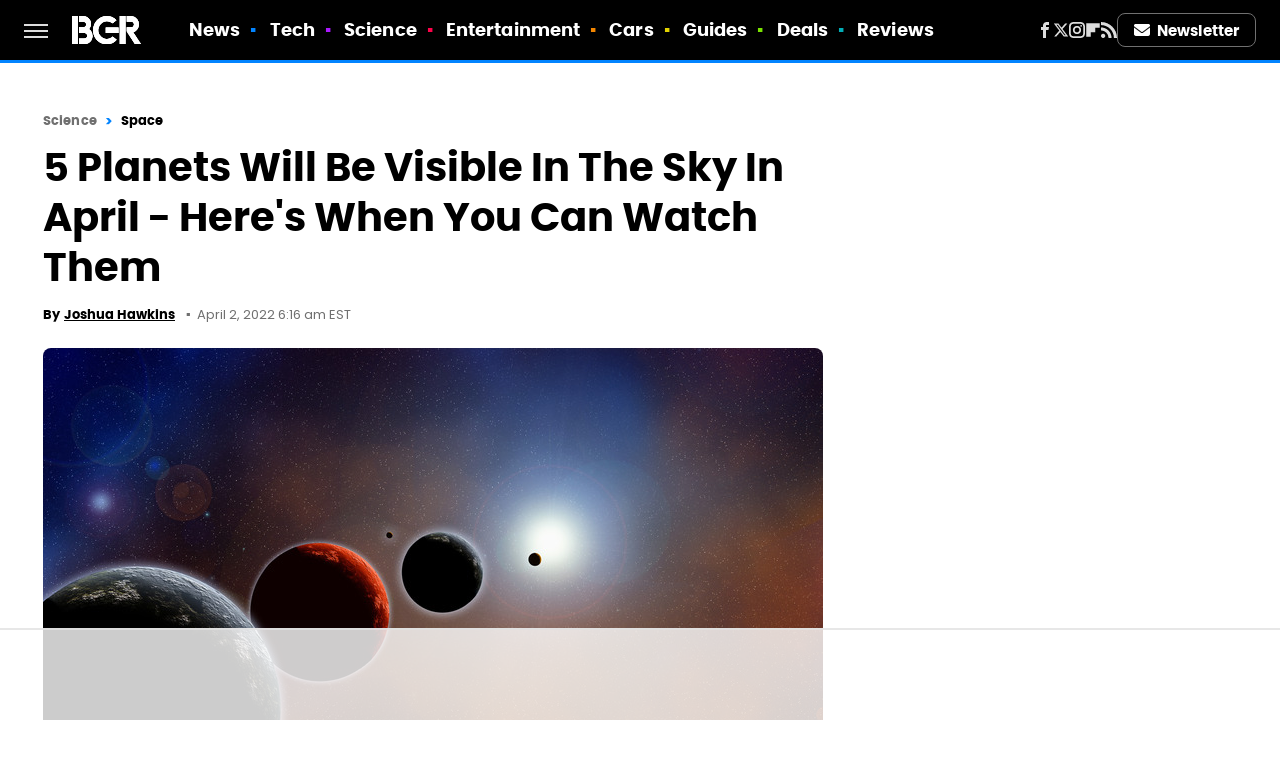

--- FILE ---
content_type: text/html
request_url: https://api.intentiq.com/profiles_engine/ProfilesEngineServlet?at=39&mi=10&dpi=936734067&pt=17&dpn=1&iiqidtype=2&iiqpcid=7a3e44f1-075d-443d-b33e-c2c9aa4e6a72&iiqpciddate=1768886277003&pcid=8b7987c5-8546-4d45-8612-3713ec5b70e2&idtype=3&gdpr=0&japs=false&jaesc=0&jafc=0&jaensc=0&jsver=0.33&testGroup=A&source=pbjs&ABTestingConfigurationSource=group&abtg=A&vrref=https%3A%2F%2Fwww.bgr.com
body_size: 57
content:
{"abPercentage":97,"adt":1,"ct":2,"isOptedOut":false,"data":{"eids":[]},"dbsaved":"false","ls":true,"cttl":86400000,"abTestUuid":"g_452d1f48-9b1c-472f-b4e9-2baa55970d7e","tc":9,"sid":-770415792}

--- FILE ---
content_type: text/html; charset=utf-8
request_url: https://www.google.com/recaptcha/api2/aframe
body_size: 267
content:
<!DOCTYPE HTML><html><head><meta http-equiv="content-type" content="text/html; charset=UTF-8"></head><body><script nonce="zWShrbBEFnCUIhV98Fk_iQ">/** Anti-fraud and anti-abuse applications only. See google.com/recaptcha */ try{var clients={'sodar':'https://pagead2.googlesyndication.com/pagead/sodar?'};window.addEventListener("message",function(a){try{if(a.source===window.parent){var b=JSON.parse(a.data);var c=clients[b['id']];if(c){var d=document.createElement('img');d.src=c+b['params']+'&rc='+(localStorage.getItem("rc::a")?sessionStorage.getItem("rc::b"):"");window.document.body.appendChild(d);sessionStorage.setItem("rc::e",parseInt(sessionStorage.getItem("rc::e")||0)+1);localStorage.setItem("rc::h",'1768886281587');}}}catch(b){}});window.parent.postMessage("_grecaptcha_ready", "*");}catch(b){}</script></body></html>

--- FILE ---
content_type: text/plain
request_url: https://rtb.openx.net/openrtbb/prebidjs
body_size: -217
content:
{"id":"4671ff94-2af3-4913-9056-b2eae06d945d","nbr":0}

--- FILE ---
content_type: text/plain
request_url: https://rtb.openx.net/openrtbb/prebidjs
body_size: -217
content:
{"id":"187db2ff-d388-4941-8bcc-83468a3ea47e","nbr":0}

--- FILE ---
content_type: text/plain; charset=utf-8
request_url: https://ads.adthrive.com/http-api/cv2
body_size: 11293
content:
{"om":["004f7497-bbae-4b72-9707-51f534639fb2","00eoh6e0","00xbjwwl","014fd2e7-8aef-4866-9443-bae47641853f","08qi6o59","0929nj63","0FNiGn--56E","0aab97b3-f144-42ab-a128-13bf935e5234","0av741zl","0b0m8l4f","0b2980m8l4f","0e4e2758-394b-4c9e-aa8b-6ca0e1df6e93","0eb18d36-de50-4b62-b383-9f60cfe37b92","0eeedb22-ce59-473e-87a1-13216b486a76","0eionfk5","0iyi1awv","0n7jwr7m","0r31j41j","0sm4lr19","1","10011/355d8eb1e51764705401abeb3e81c794","10011/78f59e0342810a3367e98b35097ad37c","10011/8b27c31a5a670fa1f1bbaf67c61def2e","10011/ba9f11025c980a17f6936d2888902e29","1011_302_56651539","1011_302_57055506","1011_302_57055686","1028_8728253","10310289136970_462613276","10310289136970_462615644","10310289136970_491345701","10310289136970_577824612","10310289136970_579599725","10310289136970_594352012","10797905","10ua7afe","11142692","11212184","11421740","11509227","11560071","1185:1610326628","1185:1610326728","11896988","11928168","11928172","11928173","11928174","11999803","11f5e6d1-cbc3-46d9-8a02-3cc2d770e090","12010080","12010084","12010088","12151247","12219633","12310204638_702286709","124684_178","124843_8","124844_21","124848_7","12837805","12837806","12850755","12850756","12_74_18107025","12_74_18107078","12_74_18107088","14xoyqyz","15e133f3-ea9c-49fa-ba72-9a21e0acbc6e","1606221","1610326628","1610326728","1611092","16x7UEIxQu8","17_24767217","17_24767234","17_24767245","17_24767248","17_24767538","184c4388-e8da-4e26-9e5d-e0a90c35c30b","1891/84812","1891/84813","1891/84814","19751599-df47-4898-8ff1-e6bd36207ac7","1a3f862f-25ef-4f30-ac24-cf1f71a011e3","1dwefsfs","1ee74615-e3a3-42bf-a363-5dba028d8dea","1h7yhpl7","1kpjxj5u","1ktgrre1","1z298jn1epv","1zjn1epv","202430_200_EAAYACog7t9UKc5iyzOXBU.xMcbVRrAuHeIU5IyS9qdlP9IeJGUyBMfW1N0_","202430_200_EAAYACogIm3jX30jHExW.LZiMVanc.j-uV7dHZ7rh4K3PRdSnOAyBBuRK60_","202d4qe7","20421090_200_EAAYACogyy0RzHbkTBh30TNsrxZR28Ohi-3ey2rLnbQlrDDSVmQyBCEE070_","204e47c6-7d14-4a92-aa48-6c67b04fcd56","206_501281","206_549410","206_551337","2132:45737946","2132:45871980","2132:45999649","2132:46036511","2132:46036624","2132:46038959","2132:46039823","2132:46039894","2132:46039901","213468b0-4b14-4175-8bba-bd9aa972007f","2149:12147059","2149:12151096","2149:12156461","2179:587183202622605216","222tsaq1","2249:581439030","2249:593249662","2249:650628516","2249:650628539","2249:664731943","2249:674673753","2249:691910064","2249:703064761","2249:703670433","2249:704085924","2307:00xbjwwl","2307:02fvliub","2307:0b0m8l4f","2307:0r31j41j","2307:0uyv1734","2307:222tsaq1","2307:28u7c6ez","2307:2gev4xcy","2307:3ql09rl9","2307:43jaxpr7","2307:4qxmmgd2","2307:4sgewasf","2307:4yevyu88","2307:74scwdnj","2307:794di3me","2307:7dilm6gm","2307:7ztkjhgq","2307:8linfb0q","2307:96srbype","2307:9925w9vu","2307:9nex8xyd","2307:9t6gmxuz","2307:a566o9hb","2307:a7w365s6","2307:a7wye4jw","2307:a90208mb","2307:b5e77p2y","2307:bjbhu0bk","2307:bkkzvxfz","2307:c1hsjx06","2307:c7mn7oi0","2307:cv2huqwc","2307:ddoadio1","2307:dif1fgsg","2307:ekv63n6v","2307:fovbyhjn","2307:fphs0z2t","2307:g49ju19u","2307:ge4kwk32","2307:gpx7xks2","2307:h0cw921b","2307:hf9ak5dg","2307:jci9uj40","2307:jd035jgw","2307:jq895ajv","2307:k28x0smd","2307:khogx1r1","2307:kniwm2we","2307:mit1sryf","2307:nf4ziu0j","2307:o8icj9qr","2307:ouycdkmq","2307:plth4l1a","2307:qchclse2","2307:qq1yf9hr","2307:ralux098","2307:sr32zoh8","2307:tty470r7","2307:u7pifvgm","2307:uwki9k9h","2307:vb16gyzb","2307:vkqnyng8","2307:vu2gu176","2307:w15c67ad","2307:wt0wmo2s","2307:xal6oe9q","2307:xm7xmowz","2307:yax1p4v9","23786257","2409_15064_70_85445183","2409_15064_70_85445193","2409_15064_70_85807320","2409_15064_70_85807343","2409_15064_70_85808987","2409_15064_70_85809046","2409_15064_70_85809052","2409_25495_176_CR52092918","2409_25495_176_CR52092921","2409_25495_176_CR52092922","2409_25495_176_CR52092923","2409_25495_176_CR52092954","2409_25495_176_CR52092956","2409_25495_176_CR52092957","2409_25495_176_CR52092958","2409_25495_176_CR52092959","2409_25495_176_CR52150651","2409_25495_176_CR52153848","2409_25495_176_CR52153849","2409_25495_176_CR52175340","2409_25495_176_CR52178314","2409_25495_176_CR52178315","2409_25495_176_CR52178316","2409_25495_176_CR52186411","2409_25495_176_CR52188001","246638579","25048204","25_0l51bbpm","25_52qaclee","25_53v6aquw","25_87z6cimm","25_sgaw7i5o","25_utberk8n","25_xz6af56d","25_yoxk5hs5","262594","2676:79096170","2676:85402402","2676:85480675","2676:85480800","2676:85480809","2676:85690707","2676:85807294","2676:85807301","2676:85807307","2676:85807308","2676:85807309","2676:85807320","2676:85807326","2676:85807340","2676:85807343","2676:85807351","2676:85987437","2676:86082727","2676:86083195","2676:86411021","2676:86434211","2676:86434529","2676:86434563","2676:86688897","2676:86689323","2676:86689344","2676:86689383","2676:86698157","2676:86894914","2711_15051_12151096","2711_64_11999803","2715_9888_262594","2715_9888_501281","2715_9888_521168","2715_9888_551337","2715_9888_554841","2760:176_CR52092956","2760:176_CR52092957","2760:176_CR52150651","2760:176_CR52153849","2760:176_CR52175340","2760:176_CR52178316","2760:176_CR52186411","286bn7o6","28925636","28929686","28933536","28u7c6ez","29102835","29402249","29414696","29414711","29456320","29_695879898","2_206_554478","2cadd72a-6138-484a-86fc-07acbccf4424","2f8e1ad6-4a65-481c-993d-275223866873","2f954dc5-f120-4a91-82b8-0a5455f36c8a","2gev4xcy","2hdl0sv1","2mokbgft","2yor97dj","2zip0r12","306_23391296","308_125203_15","308_125204_11","31334462","3214a05f-2446-482b-aa78-0d3857f20584","3335_25247_700109379","3335_25247_700109389","3335_25247_700109391","33419362","33605023","33627671","33639785","33865078","34182009","3490:CR52058082","3490:CR52092918","3490:CR52092921","3490:CR52092923","3490:CR52175339","3490:CR52175340","3490:CR52178314","3490:CR52178316","3490:CR52186411","3490:CR52212688","3490:CR52223710","3490:CR52223725","3658_104255_k28x0smd","3658_136236_fphs0z2t","3658_15032_7ztkjhgq","3658_15032_bkkzvxfz","3658_15106_jfh85vr4","3658_15193_x3nl5llg","3658_87236_xal6oe9q","3658_87799_c7mn7oi0","3658_87799_jq895ajv","36_46_11421707","3702_139777_24765466","3702_139777_24765468","3702_139777_24765477","3702_139777_24765484","3702_139777_24765531","3702_139777_24765534","3702_139777_24765537","381513943572","381846714","39385380","3LMBEkP-wis","3c6f103e-e816-49b2-bf25-d49226f8c5d3","3c98af74-eafe-459e-a588-4a91d722ac49","3gmymj0g","3ql09rl9","3tkh4kx1","4083IP31KS13kontrolfreek_f956c","409_189407","409_192548","409_192565","409_216326","409_216364","409_216366","409_216383","409_216384","409_216386","409_216396","409_216406","409_216416","409_216504","409_220149","409_220169","409_220334","409_220336","409_220338","409_220364","409_220369","409_223588","409_223589","409_223597","409_223599","409_225978","409_225982","409_225987","409_225988","409_225990","409_225992","409_226314","409_226321","409_226322","409_226326","409_226330","409_226342","409_226346","409_226352","409_226361","409_226362","409_226364","409_226366","409_226370","409_226372","409_226376","409_226377","409_227223","409_227224","409_227226","409_228054","409_228055","409_228059","409_228060","409_228064","409_228077","409_228100","409_228349","409_228350","409_228351","409_228354","409_228356","409_228362","409_228370","409_228373","409_228378","409_228381","409_230713","409_230714","409_230717","409_230718","409_230726","409_230727","409_230737","409_230738","41692aad-bea3-4a9a-9e0d-40ceeb489117","42231876","42569692","42f9a405-dfc9-45dd-b424-23022e30b53e","43919974","43919984","43919985","439246469228","43a7ptxe","43ij8vfd","43jaxpr7","44023623","45871980","458901553568","46039087","462613276","4714_18819_O2MUFYO2EVF3HICS47HE4T","47192068","4771_74438_1610300513","47745534","47869802","481703827","48284550","485027845327","48574716","48579735","48594493","48629971","48877306","49039749","49064328","4941618","4947806","4972640","49869013","49869015","49869046","49nvlv5f","4ae5b8aa-7d5b-4bd2-96e6-7392288b4e1c","4aqwokyz","4c224f89-6b94-4962-b690-eed3c64b5efb","4fk9nxse","4qxmmgd2","4sgewasf","4yevyu88","501281","501420","50447309","50479792","51372397","516_70_86894912","516_70_86894914","521168","521_425_203499","521_425_203500","521_425_203501","521_425_203504","521_425_203505","521_425_203506","521_425_203508","521_425_203509","521_425_203514","521_425_203515","521_425_203516","521_425_203517","521_425_203518","521_425_203525","521_425_203526","521_425_203529","521_425_203535","521_425_203536","521_425_203542","521_425_203543","521_425_203608","521_425_203611","521_425_203614","521_425_203615","521_425_203617","521_425_203618","521_425_203621","521_425_203623","521_425_203627","521_425_203629","521_425_203631","521_425_203632","521_425_203633","521_425_203634","521_425_203635","521_425_203657","521_425_203659","521_425_203669","521_425_203671","521_425_203675","521_425_203677","521_425_203680","521_425_203681","521_425_203683","521_425_203684","521_425_203686","521_425_203689","521_425_203692","521_425_203693","521_425_203695","521_425_203698","521_425_203700","521_425_203702","521_425_203703","521_425_203706","521_425_203708","521_425_203712","521_425_203714","521_425_203715","521_425_203723","521_425_203728","521_425_203729","521_425_203730","521_425_203731","521_425_203732","521_425_203733","521_425_203736","521_425_203740","521_425_203741","521_425_203742","521_425_203744","521_425_203745","521_425_203863","521_425_203864","521_425_203866","521_425_203867","521_425_203868","521_425_203870","521_425_203874","521_425_203877","521_425_203878","521_425_203879","521_425_203880","521_425_203882","521_425_203884","521_425_203885","521_425_203887","521_425_203890","521_425_203892","521_425_203893","521_425_203897","521_425_203898","521_425_203899","521_425_203900","521_425_203901","521_425_203905","521_425_203908","521_425_203909","521_425_203912","521_425_203917","521_425_203918","521_425_203921","521_425_203924","521_425_203926","521_425_203928","521_425_203929","521_425_203932","521_425_203934","521_425_203936","521_425_203937","521_425_203938","521_425_203939","521_425_203940","521_425_203943","521_425_203946","521_425_203947","521_425_203948","521_425_203950","521_425_203952","521_425_203956","521_425_203965","521_425_203970","521_425_203973","521_425_203975","521_425_203976","521_425_203980","521_425_203981","521_425_203982","52322104","529116283156","529116283159","5316_139700_fa236cca-ca9a-4bf2-9378-bb88660c2c0e","53osz248","53v6aquw","542854698","54779847","54779856","54779873","55092222","5510:6mj57yc0","5510:7ztkjhgq","5510:cymho2zs","5510:jfh85vr4","5510:kecbwzbd","5510:ouycdkmq","5510:quk7w53j","5510:t393g7ye","5510:x3nl5llg","55116643","553458","553781221","553781814","553799","553804","554462","554470","554841","55633528","5563_66529_OADD2.10239402530587_1GDQ9HISWK1V8GZD7","5563_66529_OADD2.1316115555006019_1AQHLLNGQBND5SG","5563_66529_OADD2.1323812136496810_1J7WNW64SJ0NI1B","5563_66529_OADD2.1323812136498330_14H1GRWC8VKK7WM","5563_66529_OADD2.1324911647936571_1LSIB1P9G0X5U4M","5563_66529_OADD2.1326011159790380_1WMLD4HUE15VG23","5563_66529_OADD2.1326011159790428_1XQ974XJWSM50H9","5563_66529_OADD2.1327110671252253_1GA0WX2XBLZBQQE","5563_66529_OADD2.1327110671252269_1DZ6YQJRAO9RZV1","5563_66529_OADD2.7284328140866_1BGO6DQ8INGGSEA5YJ","5563_66529_OADD2.7284328140867_1QMTXCF8RUAKUSV9ZP","5563_66529_OADD2.7284328163393_196P936VYRAEYC7IJY","5563_66529_OADD2.7353040902703_13KLDS4Y16XT0RE5IS","5563_66529_OADD2.7353040902704_12VHHVEFFXH8OJ4LUR","5563_66529_OADD2.7353040903008_12R0JVJY7L8LZ42RWN","5563_66529_OADD2.7353043681733_1CTKQ7RI7E0NJH0GJ0","5563_66529_OADD2.7353083169082_14CHQFJEGBEH1W68BV","5563_66529_OADD2.8108931372358_1CD32CJD81JH03VBDK","5563_66529_OAIP.1a822c5c9d55f8c9ff283b44f36f01c3","5563_66529_OAIP.7139dd6524c85e94ad15863e778f376a","5563_66529_OAIP.9fe96f79334fc85c7f4f0d4e3e948900","5563_66529_U2VhcmNoQWQjODMwMTM1NDU2MTk5MzkjMjMzNDgxMjk0MjcwODI1Ng==","55726194","557_409_216366","557_409_216394","557_409_216396","557_409_216406","557_409_216586","557_409_220139","557_409_220149","557_409_220332","557_409_220333","557_409_220334","557_409_220336","557_409_220338","557_409_220343","557_409_220344","557_409_220346","557_409_220348","557_409_220352","557_409_220354","557_409_220363","557_409_220364","557_409_220366","557_409_220368","557_409_223589","557_409_223599","557_409_225988","557_409_226311","557_409_226312","557_409_228054","557_409_228055","557_409_228059","557_409_228064","557_409_228065","557_409_228073","557_409_228074","557_409_228077","557_409_228105","557_409_228115","557_409_228349","557_409_228351","557_409_228354","557_409_228363","557_409_230714","557_409_230718","557_409_230731","557_409_235268","55826909","55898141","558_93_2mokbgft","558_93_96srbype","558_93_cv2huqwc","558_93_rk5pkdan","55965333","5604da0d-91f0-4f37-89cc-338a14d0544a","5626536529","5626560399","56341213","5636:12023787","5636:12023788","5636:12023789","56635908","56635955","567_269_2:3528:19843:32507","5726507783","5726594343","583652883178231326","587183202622605216","58d57fc0-e49a-4b3c-94b1-ad70469200e4","59664236","59751535","59751572","59873208","59873222","59873223","59873224","59873230","5b257797-73df-46c8-867d-9050d25a0309","5e65c344-d31c-4f6f-b8b0-ac135bcad6c6","5ec51167-822d-477c-bacb-a5e89f437678","5nes216g","5sfc9ja1","6026534329","6026574625","6026576471","60360546","60480462","60618611","609577512","60f5a06w","61082324","61085224","61102880","61174500","61210719","613344ix","61456734","61900466","61916211","61916223","61916225","61916229","61916233","61932920","61932925","61932933","61932957","61945704","61949616","62020288","62217768","6226500969","6226505231","6226522291","6226534255","62494936","62534775","62667314","62667320","627309156","627309159","627506494","62785693","62799585","628015148","628086965","628153053","628222860","628223277","628360579","628360582","628444259","628444349","628444433","628444439","628456310","628456313","628456379","628456391","628622163","628622166","628622169","628622172","628622241","628622244","628622247","628622250","628683371","628687043","628687157","628687460","628687463","628803013","628841673","628990952","629007394","629009180","629167998","629168001","629168010","629168565","629171196","629171202","629234167","629255550","629350437","62946734","62946736","62946743","62946748","62946751","629488423","629525205","62980385","62981075","629817930","62981822","62987257","629984747","630137823","63047267","635fc2c5-8f51-460f-b9af-76ec409ee0fb","6365_61796_742174851279","6365_61796_784880263591","6365_61796_784880275657","6365_61796_785326944429","6365_61796_790184873197","6365_61796_793381066985","6397d1ab-71f3-4c0f-be1b-e0aa7619e9d2","640917082","651637446","651637459","651637461","651637462","652348590","652348592","652811546","6547_67916_2RFQVjE8gBREGNxdsYzn","6547_67916_4o53P5YuNi9xBrhVgfw3","6547_67916_57GwwabjszeYXUq9E7mW","6547_67916_6YZZnNn0gn28KWzA0mQc","6547_67916_72BYsYjB0U3HoSBhlIS0","6547_67916_KExzLR3l6Y6g5uAT5s8N","6547_67916_LhmLDeHAy68rLmUNoj1E","6547_67916_S5ULKZlb9k6uizoQCvVL","6547_67916_SzPPODHFRM0Gbzs8BBMm","6547_67916_UdPluLEY0XBF6rtIfWFc","6547_67916_WH8e7xtHxAkh5lE8orDZ","6547_67916_YhPQ8Z8XRsLILcz6YAzY","6547_67916_dAYDl349LMOuA2pQ6y48","6547_67916_fR8rdQp8geqV1ZiLKUbH","6547_67916_tpg7lHGLzwy1G5qHFpza","6547_67916_uIzitrQA0oAmnM0iuJdK","6547_67916_vhQObFKEE5o0wofhYsHK","6547_67916_x3rL29ya2H5eNOyCp50N","6547_67916_zaYeDX5gvolq7YrNU0bS","659216891404","659713728691","663fb99c-165a-40ed-b4be-dff2f5d512d0","6676b8f9-7507-41e8-8ff5-6b6e4d135deb","673375558002","680597458938","680_99480_685190804","680_99480_695879875","680_99480_700109379","68326a50-bb6d-4fda-b062-facd047f3b1f","683dfd84-2254-49b3-b9c8-21a99512d436","687541009","688070999","688078501","690_99485_1610326628","690_99485_1610326728","692192753","695879875","695879895","695879898","695879922","696314600","696332890","696496012","697081396","697189859","697189924","697189927","697189959","697189960","697189991","697189993","697190006","697190007","697190010","697190012","697190041","697190050","697190052","697199588","697199614","697525780","697525781","697525791","697525793","697525805","697876985","697876986","697876994","697876998","697876999","697877001","698062d8-2a8b-48ca-9c50-3015fe0971f5","698245753","699183155","699812344","699812857","699813340","699824707","699965005","69d44eb9-13b8-42b8-93a2-c7ee323305b6","6bed71b1-094b-4edb-a757-d72c5f0a2fcc","6c5688bb-36e7-4a80-8ba0-9e64b9fd484e","6hye09n0","6mj57yc0","6mrds7pc","6p39oadw","6qy0hs97","6vk2t4x3","700109389","700109391","700109399","701082828","701276081","701278088","702397981","702423494","702759138","704475727","70_86739584","719367647699","724272994705","725271087996","725271125718","725307709636","725307736711","727bcaf1-9fef-49b9-b31b-be764d6bfd4c","72b58b26-9046-4929-b688-9a7c5adc14f4","7354_111700_86509222","7354_111700_86509226","7354_111700_86509959","7354_138543_82286760","7354_138543_85445129","7354_138543_85445160","7354_138543_85445161","7354_138543_85445175","7354_138543_85445179","7354_138543_85445183","7354_138543_85445211","7354_138543_85807305","7354_138543_85807307","7354_138543_85807308","7354_138543_85807309","7354_138543_85807320","7354_138543_85807336","7354_138543_85807343","7354_138543_85807351","7354_138543_85808977","7354_138543_85808988","7354_138543_85809006","7354_138543_85809007","7354_138543_85809016","7354_138543_85809022","7354_138543_85809040","7354_138543_85809046","7354_138543_85809050","7354_138543_85809113","7354_138543_85809121","7354_138543_86470656","7354_217088_85672723","7354_217088_86434096","7354_217088_86434787","7354_229128_77905435","7354_229128_86128400","7405fa2f-a69c-437d-bc78-be7d301ccf74","746011608948","74_491345434","74f2f7a8-284d-4b0f-bf57-b3111b23daf8","771778024763","7732580","777388302635","778239775123","785325848871","788553223654","788553223663","79096170","793053395896","793266583179","793266622530","79482221","794di3me","7969_149355_45595978","7969_149355_45737946","7969_149355_45871980","7969_149355_45875343","7969_149355_45999649","7969_149355_46036624","798c1d86-8b10-4efc-aee9-824568f0045f","7cmeqmw8","7fc6xgyo","7i30xyr5","7nnanojy","7pmot6qj","7qIE6HPltrY","7vlmjnq0","7x8f326o","7xb3th35","80070335","80070342","80072827","80072862","8152859","8152878","8152879","8172728","821i184r","82286760","82286768","828b90b6-f636-4cf9-8cb6-224864a1b3a1","8341_230731_591283456202345442","83443869","83446625","83447296","8520092","85473576","85704659","85_1096iq141cr3066.0e582e29","85e7887e-deb3-495f-ab8f-c168b104ec95","8619ac2c-b338-4e1c-aefe-57c3308a3dd6","86434563","86434787","86470584","86470587","86509229","86509753","86509956","86509958","86509959","86526851-5585-4d78-a061-ad65b6cb4588","86621362","86621426","86621450","86621462","86739584","86888335","86888338","8eff3d92-8f30-4aa1-9606-ddc1ba2db38b","8hezw6rl","8i63s069","8linfb0q","8orkh93v","8w4klwi4","9031b28a-d245-4cb7-9658-84fbe58ef215","9057/0328842c8f1d017570ede5c97267f40d","9057/0da634e56b4dee1eb149a27fcef83898","9057/211d1f0fa71d1a58cabee51f2180e38f","90_12219555","90_12219634","90_12491645","90_12552070","90_12850756","9574024","96srbype","97298fzsz2a","97_8152859","97_8152878","97_8152885","9899279b-73fd-42e4-ae0f-1ba1ba22d1ee","98xzy0ek","9925w9vu","99b124ca-3b34-4ac2-bca8-cbab08bd408a","99ee4844-ef95-4b63-910d-a27ec17e14d5","9Z4uFPEnsAQ","9a9c4111-b23f-4117-a46f-6d704fbc1fc8","9ab052b3-fad2-41d4-a7ac-388df5877abc","9b5ca7ca-77e1-4c2f-85c4-7fea9dd9d910","9ba465db-33bd-401f-a384-2bc4639886e2","9c974892-5b57-4350-86fd-960508de88ac","9cv2cppz","9ef21bb8-9fd3-4b3d-906c-2fc58f2b7785","9f44deff-9662-47bc-b583-4d7a151c03d2","9f93a7dc-0280-4947-8984-fcd4d28bf681","9krcxphu","9nex8xyd","9rvsrrn1","9s4tjemt","9t6gmxuz","9vj21krg","Dt9tkFgPbK0","F9Qm1g4anuk","FC8Gv9lZIb0","GKZoA5MGrEJLSQ0Uj96J","J0oHAwAc5lQ","Ku_uLZnTchg","M2E0EqQEzu0","MjdJ1Y9kY34","OEo5YGNlFwU","YM34v0D1p1g","YlnVIl2d84o","_P-zIIc5ugE","a0oxacu8","a1m9wazh","a566o9hb","a7270271-d574-4ced-a5ce-9de708dd1ed3","a7w365s6","a7wye4jw","a82d0819-848a-429d-9633-5934264ad841","aa3ab9d9-e649-4c1a-9943-427decf62a4a","aab5b844-5ac1-4d0e-add3-234948cc8ee1","abhu2o6t","acl5gnm9","af7b6ca0-6fdb-4d6a-984a-b3dae87bd570","ajbyfzx8","ascierwp","av2r20gs","axw5pt53","b41rck4a","b4db8938-85dd-42d5-917a-be1189744a00","b5456145-3623-4f38-aac0-9df69eea47c9","b5e77p2y","b68c19c9-de03-49a0-b16c-b696a3b51ccf","b7f12c7e-0727-4d05-a621-ffe4848f8b9a","b7f3f909-4c2b-4e65-8704-5aee7b709f6e","b90cwbcd","bc538165-a39c-4916-88ed-24db6d64979f","bc66e2c8-3321-4e99-8ff9-634d9276e142","be4hm1i2","bea1a794-777a-4c75-8d85-c3262cb8df22","bhcgvwxj","bj4kmsd6","bn278v80","bnpe74hh","bpwmigtk","bu0fzuks","bvhq38fl","bwwbm3ch","c-Mh5kLIzow","c1dt8zmk","c1hsjx06","c1u7ixf4","c22985uv8cd","c25uv8cd","c2d7ypnt","c3dhicuk","c75hp4ji","c7mn7oi0","cd291e67-b672-4e8c-86ed-90faa7243e54","cd40m5wq","cegbqxs1","cfcfbe31-1933-4027-9372-46b62a5e5965","cpn7gwek","cqant14y","cr-4dajtwgmubxe","cr-7vrltzuwubwe","cr-8ku72n5v39rgv2","cr-98ru5j2tu9xg","cr-98ru5j2tubxf","cr-98txxk5qu9xg","cr-98xywk4vu8rm","cr-98xywk4vu9xg","cr-98xywk4vubxf","cr-9hxzbqc08jrgv2","cr-Bitc7n_p9iw__vat__49i_k_6v6_h_jce2vj5h_PxWzTvgmq","cr-Bitc7n_p9iw__vat__49i_k_6v6_h_jce2vj5h_Sky0Cdjrj","cr-Bitc7n_p9iw__vat__49i_k_6v6_h_jce2vj5h_buspHgokm","cr-a9s2xe8tubwj","cr-a9s2xf0uubwj","cr-a9s2xf8vubwj","cr-aavwye1pubwj","cr-aawz2m6wubwj","cr-aawz3f2tubwj","cr-aawz3f3qubwj","cr-aawz3f4qubwj","cr-ccrzxi5tx7tmu","cr-etupep94u9vd","cr-f6puwm2w27tf1","cr-f6puwm2x27tf1","cr-f6puwm2yw7tf1","cr-h6q46o706lrgv2","cr-j608wonbuatj","cr-lg354l2uvergv2","cr-rwx21nikuatj","cr-sk1vaer4ubwe","cr-szdnmz9guatj","cr-vu0tbhteubwe","cr-wm8psj6gu9vd","cr-yow2qpavubxe","cr223-dcpt4d8p27tm2","cr223-dcpt4d8q07tm2","cr223-dcptwd6vy7tm2","cr223-dcptwfzxv7tm2","cv2982huqwc","cv2huqwc","cymho2zs","czl1nqo6","czt3qxxp","d127f8d7-40f1-43c3-9ccd-2048e0025d6b","d3zq3rdc","d4188e59-cc7b-4d9d-bcba-36a215d8a8a0","d5fj50qw","d8298ijy7f2","d8ijy7f2","d8xpzwgq","d936d994-f487-4d99-aed2-60451b4cc292","dae9b63d-ff65-42bb-9c62-f9a2bfef5dd3","dbd80329-5344-4dfc-a9d9-4d0dee1a40b4","dc9iz3n6","ddoadio1","de66hk0y","dea7uaiq","deac4163-9718-4696-9de2-29bc7e35195f","dfa2eb73-04f6-4a04-a8f2-fd6d2343aa30","dft15s69","dg2WmFvzosE","di298f1fgsg","dif1fgsg","dpjydwun","dwghal43","e0009d17-129e-4648-9927-d324f44ce255","e0h7s0q1","e29bb975-3160-4b63-ac19-35bb7176d765","e2c76his","e406ilcq","e4zt08h4","e88b4c5f-1f18-418c-8b16-e8c8f17c5552","eb9vjo1r","ec2213da-74d6-4d6e-826a-e89b2abfffae","eiqtrsdn","ek298ocpzhh","ekocpzhh","ekv63n6v","f1fb8f36-54a4-4e75-b41d-5ba189761520","f3craufm","f46gq7cs","f8adcfeb-c7be-4091-ae34-954d4ef962b9","faia6gj7","fcn2zae1","fdujxvyb","feueU8m1y4Y","fmmrtnw7","fo298vbyhjn","fo6td3w5","fovbyhjn","fp298hs0z2t","fphs0z2t","g33ctchk","g49ju19u","g4iapksj","g529811rwow","g5egxitt","g6418f73","g749lgab","ge2984kwk32","ge4000vb","ge4kwk32","gis95x88","gp298x7xks2","gpx7xks2","gsez3kpt","gz4rhFvM7MY","h0cw921b","h0zwvskc","h352av0k","h9sd3inc","hPuTdMDQS5M","hc3zwvmz","hdu7gmx1","heb21q1u","heyp82hb","hf9ak5dg","hqz7anxg","hzonbdnu","i1gs57kc","i2aglcoy","i3i05vpz","i729876wjt4","i776wjt4","i7sov9ry","i8q65k6g","iaqttatc","ir7orip8","itaqmlds","iu298ueobqd","iw3id10l","j4r0agpc","jci9uj40","jd035jgw","jfh85vr4","jonxsolf","jq298895ajv","jq895ajv","jr169syq","jsu57unw","k10y9mz2","k28x0smd","k4i0qcx1","kecbwzbd","kk5768bd","klqiditz","kns32sql","kpqczbyg","ksrdc5dk","kv2blzf2","kwb8iur1","kxcowe3b","ky0y4b7y","kz8629zd","l04ojb5z","l45j4icj","lc408s2k","ldv3iy6n","lmkhu9q3","lqik9cb3","ltgwjglo","lu0m1szw","lu2980m1szw","m3wzasds","mdpq40jh","min949in","miviblrd","mk19vci9","mmr74uc4","mnzinbrt","ms298spibow","msspibow","mtsc0nih","mwwkdj9h","nativetouch-32507","nbvrcj42","nf4ziu0j","np9yfx64","nrlkfmof","nrs1hc5n","nv0uqrqm","nv5uhf1y","o5xj653n","o8icj9qr","oe31iwxh","ofoon6ir","ok298em47bb","okem47bb","ot91zbhz","ouycdkmq","oxs5exf6","oy3b9yzx","oz2983ry6sr","oz3ry6sr","ozdii3rw","pefxr7k2","pi6u4hm4","pl298th4l1a","plth4l1a","pr3rk44v","prcz3msg","pte4wl23","q0nt8p8d","q9I-eRux9vU","q9plh3qd","qM1pWMu_Q2s","qaoxvuy4","qbnLmOq5mpE","qffuo3l3","qjinld2m","qqj2iqh7","qqvgscdx","qts6c5p3","quk7w53j","qxyinqse","r3298co354x","r3co354x","r8esj0oh","ralux098","rk5pkdan","rkqjm0j1","rmttmrq8","rr8j1gh9","rrlikvt1","rue4ecys","rup4bwce","rxj4b6nw","s2ahu2ae","s42om3j4","s6pbymn9","s9kmbxbp","scpvMntwtuw","sdodmuod","sgaw7i5o","sk4ge5lf","soyitx9g","sslkianq","st298jmll2q","t2dlmwva","t393g7ye","t4zab46q","t58zjs8i","t5kb9pme","t79r9pdb","ta3n09df","tp444w6e","try1d6ob","tsf8xzNEHyI","ttvuqq7b","tvhhxsdx","u3i8n6ef","u7863qng","u7pifvgm","uhebin5g","uk9x4xmh","uq0uwbbh","usle8ijx","utberk8n","uwki9k9h","v9k6m2b0","vbivoyo6","vettgmlh","vf42112vpfnp8","vk298qnyng8","vkqnyng8","vl2j938k","vqqwz0z3","vu8587rh","w15c67ad","w82ynfkl","w9lu3v5o","wFBPTWkXhX8","we42112lmnreq","wgs30pcg","wix9gxm5","wn2a3vit","wt0wmo2s","wt2980wmo2s","x3nl5llg","x420t9me","x429820t9me","x59pvthe","xafmw0z6","xdaezn6y","xe7etvhg","xgjdt26g","xgzzblzl","xhcpnehk","xjq9sbpc","xm7xmowz","xtxa8s2d","xwhet1qh","xz9ajlkq","y51tr986","ya298x1p4v9","yax1p4v9","yb3slma4","yl9likui","yo6tydde","yq5t5meg","yy10h45c","z68m148x","z9yv3kpl","zfexqyi5","zmri9v9c","zpm9ltrh","zvdz58bk","7979132","7979135"],"pmp":[],"adomains":["1md.org","a4g.com","about.bugmd.com","acelauncher.com","adameve.com","adelion.com","adp3.net","advenuedsp.com","aibidauction.com","aibidsrv.com","akusoli.com","allofmpls.org","arkeero.net","ato.mx","avazutracking.net","avid-ad-server.com","avid-adserver.com","avidadserver.com","aztracking.net","bc-sys.com","bcc-ads.com","bidderrtb.com","bidscube.com","bizzclick.com","bkserving.com","bksn.se","brightmountainads.com","bucksense.io","bugmd.com","ca.iqos.com","capitaloneshopping.com","cdn.dsptr.com","clarifion.com","clean.peebuster.com","cotosen.com","cs.money","cwkuki.com","dallasnews.com","dcntr-ads.com","decenterads.com","derila-ergo.com","dhgate.com","dhs.gov","digitaladsystems.com","displate.com","doyour.bid","dspbox.io","envisionx.co","ezmob.com","fla-keys.com","fmlabsonline.com","g123.jp","g2trk.com","gadgetslaboratory.com","gadmobe.com","getbugmd.com","goodtoknowthis.com","gov.il","grosvenorcasinos.com","guard.io","hero-wars.com","holts.com","howto5.io","http://bookstofilm.com/","http://countingmypennies.com/","http://fabpop.net/","http://folkaly.com/","http://gameswaka.com/","http://gowdr.com/","http://gratefulfinance.com/","http://outliermodel.com/","http://profitor.com/","http://tenfactorialrocks.com/","http://vovviral.com/","https://instantbuzz.net/","https://www.royalcaribbean.com/","ice.gov","imprdom.com","justanswer.com","liverrenew.com","longhornsnuff.com","lovehoney.com","lowerjointpain.com","lymphsystemsupport.com","meccabingo.com","media-servers.net","medimops.de","miniretornaveis.com","mobuppsrtb.com","motionspots.com","mygrizzly.com","myiq.com","myrocky.ca","national-lottery.co.uk","nbliver360.com","ndc.ajillionmax.com","nibblr-ai.com","niutux.com","nordicspirit.co.uk","notify.nuviad.com","notify.oxonux.com","own-imp.vrtzads.com","paperela.com","paradisestays.site","parasiterelief.com","peta.org","pfm.ninja","photoshelter.com","pixel.metanetwork.mobi","pixel.valo.ai","plannedparenthood.org","plf1.net","plt7.com","pltfrm.click","printwithwave.co","privacymodeweb.com","rangeusa.com","readywind.com","reklambids.com","ri.psdwc.com","royalcaribbean.com","royalcaribbean.com.au","rtb-adeclipse.io","rtb-direct.com","rtb.adx1.com","rtb.kds.media","rtb.reklambid.com","rtb.reklamdsp.com","rtb.rklmstr.com","rtbadtrading.com","rtbsbengine.com","rtbtradein.com","saba.com.mx","safevirus.info","securevid.co","seedtag.com","servedby.revive-adserver.net","shift.com","simple.life","smrt-view.com","swissklip.com","taboola.com","tel-aviv.gov.il","temu.com","theoceanac.com","track-bid.com","trackingintegral.com","trading-rtbg.com","trkbid.com","truthfinder.com","unoadsrv.com","usconcealedcarry.com","uuidksinc.net","vabilitytech.com","vashoot.com","vegogarden.com","viewtemplates.com","votervoice.net","vuse.com","waardex.com","wapstart.ru","wayvia.com","wdc.go2trk.com","weareplannedparenthood.org","webtradingspot.com","www.royalcaribbean.com","xapads.com","xiaflex.com","yourchamilia.com"]}

--- FILE ---
content_type: text/plain
request_url: https://rtb.openx.net/openrtbb/prebidjs
body_size: -81
content:
{"id":"4b09ac07-c6f3-4546-a3f4-51608c1b576c","nbr":0}

--- FILE ---
content_type: text/plain
request_url: https://rtb.openx.net/openrtbb/prebidjs
body_size: -217
content:
{"id":"f3b924d9-fe6c-4b6a-9a98-2dbd2324f666","nbr":0}

--- FILE ---
content_type: application/javascript; charset=utf-8
request_url: https://fundingchoicesmessages.google.com/f/AGSKWxVChFhE5_jcRhprjzUsJH3h4lYydQBN6HFMHdk7dzVmnRgU1qGMnrxCYOB1hwXuH1qyrlGOrHM9ugQeuzCQZDb3F2pLFTldlCZl-HoU9raQMhkFMUxFNOXL92IhLelXx2CuJIErEQ==?fccs=W251bGwsbnVsbCxudWxsLG51bGwsbnVsbCxudWxsLFsxNzY4ODg2Mjc3LDQxODAwMDAwMF0sbnVsbCxudWxsLG51bGwsW251bGwsWzddXSwiaHR0cHM6Ly93d3cuYmdyLmNvbS9zY2llbmNlLzUtcGxhbmV0cy13aWxsLWJlLXZpc2libGUtaW4tdGhlLXNreS1pbi1hcHJpbC1oZXJlcy13aGVuLXlvdS1jYW4td2F0Y2gtdGhlbS8iLG51bGwsW1s4LCJNOWxrelVhWkRzZyJdLFs5LCJlbi1VUyJdLFsxOSwiMiJdLFsxNywiWzBdIl0sWzI0LCIiXSxbMjksImZhbHNlIl1dXQ
body_size: -215
content:
if (typeof __googlefc.fcKernelManager.run === 'function') {"use strict";this.default_ContributorServingResponseClientJs=this.default_ContributorServingResponseClientJs||{};(function(_){var window=this;
try{
var OH=function(a){this.A=_.t(a)};_.u(OH,_.J);var PH=_.Zc(OH);var QH=function(a,b,c){this.B=a;this.params=b;this.j=c;this.l=_.F(this.params,4);this.o=new _.bh(this.B.document,_.O(this.params,3),new _.Og(_.Ok(this.j)))};QH.prototype.run=function(){if(_.P(this.params,10)){var a=this.o;var b=_.ch(a);b=_.Jd(b,4);_.gh(a,b)}a=_.Pk(this.j)?_.Xd(_.Pk(this.j)):new _.Zd;_.$d(a,9);_.F(a,4)!==1&&_.H(a,4,this.l===2||this.l===3?1:2);_.Dg(this.params,5)&&(b=_.O(this.params,5),_.fg(a,6,b));return a};var RH=function(){};RH.prototype.run=function(a,b){var c,d;return _.v(function(e){c=PH(b);d=(new QH(a,c,_.A(c,_.Nk,2))).run();return e.return({ia:_.L(d)})})};_.Rk(8,new RH);
}catch(e){_._DumpException(e)}
}).call(this,this.default_ContributorServingResponseClientJs);
// Google Inc.

//# sourceURL=/_/mss/boq-content-ads-contributor/_/js/k=boq-content-ads-contributor.ContributorServingResponseClientJs.en_US.M9lkzUaZDsg.es5.O/d=1/exm=kernel_loader,loader_js_executable/ed=1/rs=AJlcJMzanTQvnnVdXXtZinnKRQ21NfsPog/m=web_iab_tcf_v2_signal_executable
__googlefc.fcKernelManager.run('\x5b\x5b\x5b8,\x22\x5bnull,\x5b\x5bnull,null,null,\\\x22https:\/\/fundingchoicesmessages.google.com\/f\/AGSKWxXKleb0c8DQ8SQLrfJbvfsUg8zVNT6q43JvUlVJiYJzAP8-0_HOCP9BPa07om7doZo1aHyPZPF_yQSr7F4_QzitRQh4v6l4VITVBc0BZVIvR01tP77kUcSYnXXJ4wMjvDPvfcW3iA\\\\u003d\\\\u003d\\\x22\x5d,null,null,\x5bnull,null,null,\\\x22https:\/\/fundingchoicesmessages.google.com\/el\/AGSKWxUW8to-r7ZqbEiWXtE4KRDCi14x8diQJJ4SZeRId5AQftfHkVSg0a0dKy2Ra485xUnfQU4_LLjyee6wFLMox1f7FZP3Z7kgAzQ0fqonwg-YY-VSpSj-pUzhji9XRI5jb2JZ3ndZtg\\\\u003d\\\\u003d\\\x22\x5d,null,\x5bnull,\x5b7\x5d\x5d\x5d,\\\x22bgr.com\\\x22,1,\\\x22en\\\x22,null,null,null,null,1\x5d\x22\x5d\x5d,\x5bnull,null,null,\x22https:\/\/fundingchoicesmessages.google.com\/f\/AGSKWxWazGQMbOOnvkjxBHLSVZ8Wy7G88hg4bVpPvwAHDZbgN1wOkbUcmrSoVAZEWe_ZnBD4-jMIJqoBYQi3QSVjuv5as3NaPqUONmdQ2pVWY_09eBo91jvLhafwwVOBK8-IYCfJZtQEuw\\u003d\\u003d\x22\x5d\x5d');}

--- FILE ---
content_type: text/plain; charset=UTF-8
request_url: https://at.teads.tv/fpc?analytics_tag_id=PUB_17002&tfpvi=&gdpr_consent=&gdpr_status=22&gdpr_reason=220&ccpa_consent=&sv=prebid-v1
body_size: 56
content:
ODcyNzQ5Y2YtZGU5Yy00ZWEyLWJkNDUtZWMxZjg5ZDNhMzg0Iy00LTg=

--- FILE ---
content_type: application/javascript; charset=utf-8
request_url: https://fundingchoicesmessages.google.com/f/AGSKWxWiO-gbi2QBmR2iBxYi8-X23CJA9DIprN5wKUHxWhWp1uRsntKvz1C73NlccuVMhmtxEen_Q99u5Js0JzO1N13M04kgOFSyMnrag4sKHoIR55uET1h3zH21qb5IZ2E3OroGKyUjtjvL2ocOwTp8cqH9IYyeSmyRYpF6olzS246gZNHH-3YwzixlhDLY/__ad_heading..adpIds=/leftad_/aff/ads_/ad300home.
body_size: -1287
content:
window['32bc3c62-ae54-4376-bfb8-3134b76b56e2'] = true;